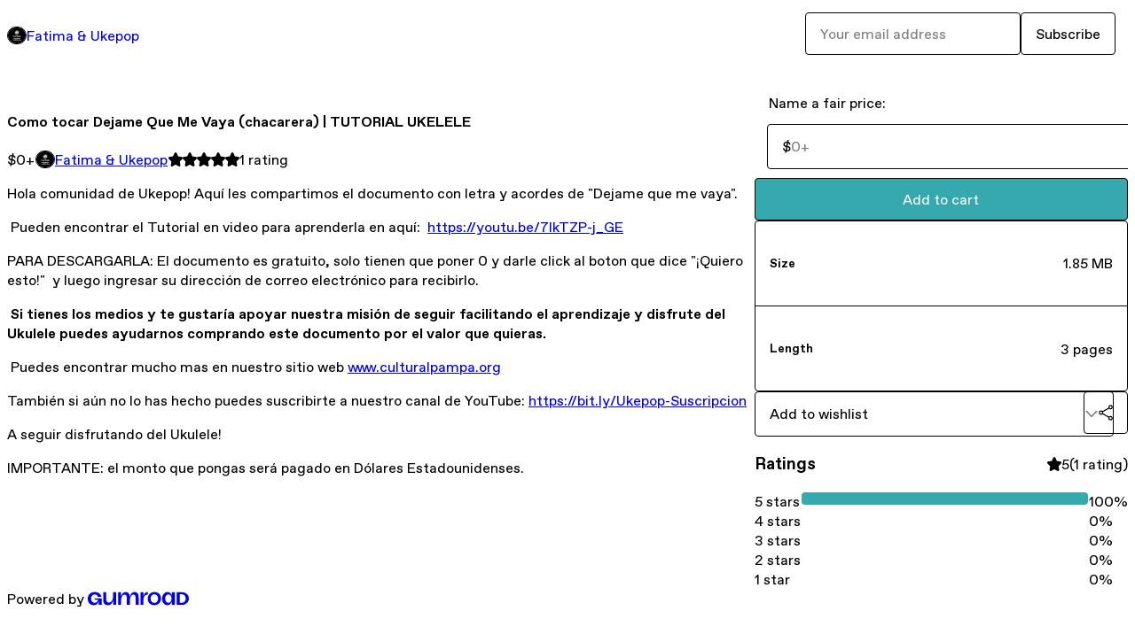

--- FILE ---
content_type: text/html; charset=utf-8
request_url: https://fatimaukepop.gumroad.com/l/itura?layout=profile
body_size: 6239
content:
<!DOCTYPE html>
<html lang="en">
  <head prefix="og: http://ogp.me/ns# fb: http://ogp.me/ns/fb# gumroad: http://ogp.me/ns/fb/gumroad#">
    <link rel="dns-prefetch" href="//assets.gumroad.com">
    <link rel="dns-prefetch" href="//static-2.gumroad.com">
    <link rel="dns-prefetch" href="//public-files.gumroad.com">
  <title inertia>Como tocar Dejame Que Me Vaya (chacarera) | TUTORIAL UKELELE</title>
  <meta name="action-cable-url" content="wss://cable.gumroad.com/cable" />
  <link rel="stylesheet" crossorigin="anonymous" href="https://assets.gumroad.com/packs/css/design-04391acc.css" />
    <style>:root{--accent: 54 169 174;--contrast-accent: 255 255 255;--font-family: "ABC Favorit", "ABC Favorit", sans-serif;--color: 0 0 0;--primary: var(--color);--contrast-primary: 255 255 255;--filled: 255 255 255;--contrast-filled: var(--color);--body-bg: #ffffff;--active-bg: rgb(var(--color) / var(--gray-1));--border-alpha: 1}body{background-color:#ffffff;color:#000;font-family:"ABC Favorit", "ABC Favorit", sans-serif}
</style>

  <meta name="csrf-param" content="authenticity_token" />
<meta name="csrf-token" content="gMPUrWcZ3ZvlKlxr-eelaRd2qDFuZFykdUapGqHsHDvgy1zJTQP1PCC2iOyqg9-CpxvK4ygXDMCwInLMNEgjlg" />
  <meta charset="utf-8">
  <meta content="149071038533330" property="fb:app_id">
  <meta content="http://www.facebook.com/gumroad" property="fb:page_id">
  <meta property="twitter:site" value="@gumroad">
  
    <meta content="Gumroad" property="og:site_name">
    <meta content="https://fatimaukepop.gumroad.com/l/itura" property="og:url">
    <meta content="Hola comunidad de Ukepop! Aquí les compartimos el documento con letra y acordes de &quot;Dejame que me vaya&quot;. Pueden encontrar el Tutorial en video para aprenderla en aquí: https://youtu.be/7lkTZP-j_GEPARA DESCARGARLA: El documento es gratuito, solo tienen que poner 0 y darle click al boton que dice &quot;¡Quiero esto!&quot; y luego ingresar su dirección de correo electrónico para recibirlo. Si tienes los medios y te gustaría apoyar nuestra misión de seguir facilitando el aprendizaje y disfrute del Ukulele puedes ayudarnos comprando este documento por el valor que quieras. Puedes encontrar mucho mas en nuestro sitio web www.culturalpampa.orgTambién si aún no lo has hecho puedes suscribirte a nuestro canal de YouTube: https://bit.ly/Ukepop-SuscripcionA seguir disfrutando del Ukulele!IMPORTANTE: el monto que pongas será pagado en Dólares Estadounidenses." property="og:description">
    <meta content="Hola comunidad de Ukepop! Aquí les compartimos el documento con letra y acordes de &quot;Dejame que me vaya&quot;. Pueden encontrar el Tutorial en video para aprenderla en aquí: https://youtu.be/7lkTZP-j_GEPARA DESCARGARLA: El documento es gratuito, solo tienen que poner 0 y darle click al boton que dice &quot;¡Quiero esto!&quot; y luego ingresar su dirección de correo electrónico para recibirlo. Si tienes los medios y te gustaría apoyar nuestra misión de seguir facilitando el aprendizaje y disfrute del Ukulele puedes ayudarnos comprando este documento por el valor que quieras. Puedes encontrar mucho mas en nuestro sitio web www.culturalpampa.orgTambién si aún no lo has hecho puedes suscribirte a nuestro canal de YouTube: https://bit.ly/Ukepop-SuscripcionA seguir disfrutando del Ukulele!IMPORTANTE: el monto que pongas será pagado en Dólares Estadounidenses." name="description">
    <meta content="itura" property="product:retailer_item_id">
    <meta content="0.0" property="product:price:amount">
    <meta content="USD" property="product:price:currency">
    <meta content="gumroad:product" property="og:type">
    <meta property="twitter:card" value="summary_large_image" />
<meta property="twitter:title" value="Como tocar Dejame Que Me Vaya (chacarera) | TUTORIAL UKELELE" />
<meta property="twitter:domain" value="Gumroad" />
<meta property="twitter:description" value="Hola comunidad de Ukepop! Aquí les compartimos el documento con letra y acordes de &quot;Dejame que me vaya&quot;. Pueden encontrar el Tutorial en video para aprenderla en aquí: https://youtu.be/7lkTZP-j_GEP..." />
<meta property="twitter:image" value="https://public-files.gumroad.com/lzpn06hk7jogki747kocrhuapulo" />

      <link rel="preload" as="image" href="https://public-files.gumroad.com/lzpn06hk7jogki747kocrhuapulo">
  <meta property="og:image" content="https://public-files.gumroad.com/lzpn06hk7jogki747kocrhuapulo">
  <meta property="og:image:alt" content="">
  <meta property="og:title" content="Como tocar Dejame Que Me Vaya (chacarera) | TUTORIAL UKELELE">
  <meta property="gr:google_analytics:enabled" content="true">
  <meta property="gr:fb_pixel:enabled" content="true">
  <meta property="gr:logged_in_user:id" content="">
  <meta property="gr:environment" value="production">
  <meta property="gr:page:type" content="product">
  <meta property="gr:facebook_sdk:enabled" content="true">
  <meta content="initial-scale = 1.0, width = device-width" name="viewport">
  <meta property="stripe:pk" value="pk_live_Db80xIzLPWhKo1byPrnERmym">
  <meta property="stripe:api_version" value="2023-10-16; risk_in_requirements_beta=v1; retrieve_tax_forms_beta=v1;">
  <link href="/opensearch.xml" rel="search" type="application/opensearchdescription+xml" title="Gumroad">
    <link href="https://fatimaukepop.gumroad.com/l/itura" rel="canonical">


    <link href="https://public-files.gumroad.com/i0z27r2bnqjxgbfxdxrliv31hb3z" rel="shortcut icon">
</head>

  <body id="product_page" class="group/body mac" style="">
    <div id="design-settings" data-settings="{&quot;font&quot;:{&quot;name&quot;:&quot;ABC Favorit&quot;,&quot;url&quot;:&quot;https://assets.gumroad.com/assets/ABCFavorit-Regular-26182c8c3addf6e4f8889817249c23b22c93233a8212e5e86574459e4dc926e2.woff2&quot;}}" style="display: none;"></div>
    <div id="user-agent-info" data-settings="{&quot;is_mobile&quot;:false}" style="display: none;"></div>
    <div class="react-entry-point" style="display:contents" id="Alert-react-component-b544ea6e-9bfe-4b15-a1d7-3e09fa9a411c"><div class="fixed top-4 left-1/2 z-100 w-max max-w-[calc(100vw-2rem)] rounded bg-background md:max-w-sm invisible" style="transform:translateX(-50%) translateY(calc(-100% - var(--spacer-4)));transition:all 0.3s ease-out 0.5s"><div role="alert" class="flex items-start gap-2 rounded border border-border p-3"><div class="flex-1"><div></div></div></div></div></div>
      <script type="application/json" class="js-react-on-rails-component" data-component-name="Alert" data-dom-id="Alert-react-component-b544ea6e-9bfe-4b15-a1d7-3e09fa9a411c">{"initial":null}</script>
      


    <div class="flex flex-col lg:flex-row h-screen">
      <main class="flex-1 flex flex-col lg:h-screen overflow-y-auto">
        <div class="flex-1 flex flex-col">
          


<noscript>
  <div id="javascript-notice">
    <strong>JavaScript is required to buy this product.</strong>
    Enable JavaScript in your browser settings and refresh this page to continue.
  </div>
</noscript>



  <script type="application/json" id="js-react-on-rails-context">{"railsEnv":"production","inMailer":false,"i18nLocale":"en","i18nDefaultLocale":"en","rorVersion":"14.0.4","rorPro":false,"href":"https://fatimaukepop.gumroad.com/l/itura?layout=profile","location":"/l/itura?layout=profile","scheme":"https","host":"fatimaukepop.gumroad.com","port":null,"pathname":"/l/itura","search":"layout=profile","httpAcceptLanguage":null,"design_settings":{"font":{"name":"ABC Favorit","url":"https://assets.gumroad.com/assets/ABCFavorit-Regular-26182c8c3addf6e4f8889817249c23b22c93233a8212e5e86574459e4dc926e2.woff2"}},"domain_settings":{"scheme":"https","app_domain":"gumroad.com","root_domain":"gumroad.com","short_domain":"gum.co","discover_domain":"gumroad.com","third_party_analytics_domain":"gumroad-analytics.com","api_domain":"api.gumroad.com"},"user_agent_info":{"is_mobile":false},"logged_in_user":null,"current_seller":null,"csp_nonce":"Zy5gb3YHHMv/6UPlKVt/rNW6moVBw6ZigZ1i8xQIXtA=","locale":"en-US","feature_flags":{"require_email_typo_acknowledgment":true},"serverSide":false}</script>
<div class="react-entry-point" style="display:contents" id="ProfileProductPage-react-component-dc2d26f3-8410-4410-99d7-bb1b105604b5"><div class="flex min-h-full flex-col"><header class="relative z-20 border-border bg-background text-lg lg:border-b lg:px-4 lg:py-6"><div class="mx-auto flex max-w-6xl flex-wrap lg:flex-nowrap lg:items-center lg:gap-6"><div class="relative flex grow items-center gap-3 border-b border-border px-4 py-8 lg:flex-1 lg:border-0 lg:p-0"><img class="user-avatar" src="https://public-files.gumroad.com/i0z27r2bnqjxgbfxdxrliv31hb3z" alt="Profile Picture"/><a href="/" class="no-underline">Fatima &amp; Ukepop</a></div><div class="flex basis-full items-center gap-3 border-b border-border px-4 py-8 lg:basis-auto lg:border-0 lg:p-0"><form style="flex-grow:1" novalidate=""><fieldset class=""><div class="flex gap-2"><input type="email" class="flex-1" placeholder="Your email address" value=""/><button class="button" type="submit">Subscribe</button></div></fieldset></form></div></div></header><main class="flex-1"><section aria-label="Product information bar" class="border-0 bg-background" style="overflow:hidden;padding:0;height:0;transition:var(--transition-duration);flex-shrink:0;position:fixed;top:0;left:0;right:0;z-index:var(--z-index-menubar)"><div class="mx-auto flex max-w-product-page items-center justify-between gap-4 p-4 lg:px-8" style="transition:var(--transition-duration);margin-top:0"><div itemscope="" itemProp="offers" itemType="https://schema.org/Offer" class="flex items-center"><span class="group/tooltip relative inline-grid right"><span aria-describedby=":Rim:" style="display:contents"><div class="relative grid grid-flow-col border border-r-0 border-border"><div class="bg-accent px-2 py-1 text-accent-foreground" itemProp="price" content="0">$0<!-- -->+</div><div class="border-border border-r-transparent border-[calc(0.5lh+--spacing(1))] border-l-1"></div><div class="absolute top-0 right-px bottom-0 border-accent border-r-transparent border-[calc(0.5lh+--spacing(1))] border-l-1"></div></div></span><span role="tooltip" id=":Rim:" class="absolute z-30 hidden w-40 max-w-max rounded-md bg-primary p-3 text-primary-foreground group-focus-within/tooltip:block group-hover/tooltip:block top-1/2 -translate-y-1/2 left-full translate-x-2"><div class="absolute border-6 border-transparent top-1/2 -translate-y-1/2 right-full border-r-primary"></div>$0<!-- -->+</span></span><link itemProp="url" href="https://fatimaukepop.gumroad.com/l/itura"/><div itemProp="availability" hidden="">https://schema.org/InStock</div><div itemProp="priceCurrency" hidden="">usd</div><div itemProp="seller" itemType="https://schema.org/Person" hidden=""><div itemProp="name" hidden="">Fatima &amp; Ukepop</div></div></div><h3 class="hidden flex-1 lg:block">Como tocar Dejame Que Me Vaya (chacarera) | TUTORIAL UKELELE</h3><div class="shrink-0 items-center gap-1 hidden lg:flex"><span class="icon icon-solid-star"></span><span class="icon icon-solid-star"></span><span class="icon icon-solid-star"></span><span class="icon icon-solid-star"></span><span class="icon icon-solid-star"></span><span class="rating-number">1<!-- --> <!-- -->rating</span></div><a class="button accent" href="https://gumroad.com/checkout?layout=profile&amp;product=itura&amp;quantity=1" target="_top" style="align-items:unset">Add to cart</a></div></section><section class="border-b border-border"><div class="mx-auto w-full max-w-product-page lg:py-16 p-4 lg:px-8"><article class="relative grid rounded border border-border bg-background lg:grid-cols-[2fr_1fr]"><figure class="group relative col-span-full overflow-hidden rounded-t border-b border-border bg-(image:--product-cover-placeholder) bg-cover" aria-label="Product preview"><div class="flex h-full snap-x snap-mandatory items-center overflow-x-scroll overflow-y-hidden [scrollbar-width:none] [&amp;::-webkit-scrollbar]:hidden" style="aspect-ratio:1.7749077490774907"><div role="tabpanel" id="b8ce40ff8c57dd29e8343253a7ef0486" class="mt-0! flex min-h-[1px] flex-[1_0_100%] snap-start justify-center border-0! p-0!"></div></div></figure><section class="lg:border-r"><header class="grid gap-4 p-6 not-first:border-t"><h1 itemProp="name">Como tocar Dejame Que Me Vaya (chacarera) | TUTORIAL UKELELE</h1></header><section class="grid grid-cols-[auto_1fr] gap-[1px] border-t border-border p-0 sm:grid-cols-[auto_auto_minmax(max-content,1fr)]"><div class="px-6 py-4 outline outline-offset-0 outline-border"><div itemscope="" itemProp="offers" itemType="https://schema.org/Offer" class="flex items-center"><span class="group/tooltip relative inline-grid right"><span aria-describedby=":R2kt6:" style="display:contents"><div class="relative grid grid-flow-col border border-r-0 border-border"><div class="bg-accent px-2 py-1 text-accent-foreground" itemProp="price" content="0">$0<!-- -->+</div><div class="border-border border-r-transparent border-[calc(0.5lh+--spacing(1))] border-l-1"></div><div class="absolute top-0 right-px bottom-0 border-accent border-r-transparent border-[calc(0.5lh+--spacing(1))] border-l-1"></div></div></span><span role="tooltip" id=":R2kt6:" class="absolute z-30 hidden w-40 max-w-max rounded-md bg-primary p-3 text-primary-foreground group-focus-within/tooltip:block group-hover/tooltip:block top-1/2 -translate-y-1/2 left-full translate-x-2"><div class="absolute border-6 border-transparent top-1/2 -translate-y-1/2 right-full border-r-primary"></div>$0<!-- -->+</span></span><link itemProp="url" href="https://fatimaukepop.gumroad.com/l/itura"/><div itemProp="availability" hidden="">https://schema.org/InStock</div><div itemProp="priceCurrency" hidden="">usd</div><div itemProp="seller" itemType="https://schema.org/Person" hidden=""><div itemProp="name" hidden="">Fatima &amp; Ukepop</div></div></div></div><div class="flex flex-wrap items-center gap-2 px-6 py-4 outline outline-offset-0 outline-border"><a href="https://fatimaukepop.gumroad.com/" target="_blank" class="relative flex items-center gap-2" rel="noreferrer"><img class="user-avatar" src="https://public-files.gumroad.com/i0z27r2bnqjxgbfxdxrliv31hb3z"/>Fatima &amp; Ukepop</a></div><div class="flex items-center px-6 py-4 outline outline-offset-0 outline-border max-sm:col-span-full"><div class="flex shrink-0 items-center gap-1"><span class="icon icon-solid-star"></span><span class="icon icon-solid-star"></span><span class="icon icon-solid-star"></span><span class="icon icon-solid-star"></span><span class="icon icon-solid-star"></span><span class="rating-number">1<!-- --> <!-- -->rating</span></div></div></section><section class="border-t border-border p-6"><div class="rich-text"><p>Hola comunidad de Ukepop! Aquí les compartimos el documento con letra y acordes de "Dejame que me vaya".</p><p> Pueden encontrar el Tutorial en video para aprenderla en aquí:  <a target="_blank" rel="noopener noreferrer nofollow" href="https://youtu.be/7lkTZP-j_GE">https://youtu.be/7lkTZP-j_GE</a></p><p>PARA DESCARGARLA: El documento es gratuito, solo tienen que poner 0 y darle click al boton que dice "¡Quiero esto!"  y luego ingresar su dirección de correo electrónico para recibirlo.</p><p><strong> Si tienes los medios y te gustaría apoyar nuestra misión de seguir facilitando el aprendizaje y disfrute del Ukulele puedes ayudarnos comprando este documento por el valor que quieras.</strong></p><p> Puedes encontrar mucho mas en nuestro sitio web <a href="http://www.culturalpampa.org" target="_blank" rel="noopener noreferrer nofollow">www.culturalpampa.org</a></p><p>También si aún no lo has hecho puedes suscribirte a nuestro canal de YouTube: <a href="https://bit.ly/Ukepop-Suscripcion" target="_blank" rel="noopener noreferrer nofollow">https://bit.ly/Ukepop-Suscripcion</a></p><p>A seguir disfrutando del Ukulele!</p><p>IMPORTANTE: el monto que pongas será pagado en Dólares Estadounidenses.</p></div></section></section><section><section class="grid gap-4 p-6 not-first:border-t"><fieldset class=""><legend><label for=":R1cr56:">Name a fair price:</label></legend><div class="input"><div class="inline-flex align-middle px-3 py-2 bg-background text-foreground border border-border truncate rounded-full -ml-2 shrink-0">$</div><input type="text" inputMode="decimal" id=":R1cr56:" maxLength="10" placeholder="0+" autoComplete="off" aria-invalid="false" aria-label="Price" value=""/></div></fieldset><a class="button accent" href="https://gumroad.com/checkout?layout=profile&amp;product=itura&amp;quantity=1" target="_top" style="align-items:unset">Add to cart</a><div class="stack"><div><h5>Size</h5><div>1.85 MB</div></div><div><h5>Length</h5><div>3 pages</div></div></div><div class="grid grid-cols-[1fr_auto] gap-2"><div class="combobox"><div role="combobox" aria-expanded="false" aria-controls=":Rn356:" tabindex="0" class="input " aria-label="Add to wishlist"><span class="fake-input text-singleline">Add to wishlist</span><span class="icon icon-outline-cheveron-down"></span></div><div hidden=""><datalist id=":Rn356:"><div role="option" id=":Rn356:-0" class=""><div><span class="icon icon-plus"></span> New wishlist</div></div></datalist></div></div><details class="popover toggle"><summary aria-label="Share" aria-haspopup="true" aria-expanded="false"><span class="group/tooltip relative inline-grid bottom"><span aria-describedby=":R37356:" style="display:contents"><button class="button" type="button" aria-label="Share"><span class="icon icon-share"></span></button></span><span role="tooltip" id=":R37356:" class="absolute z-30 hidden w-40 max-w-max rounded-md bg-primary p-3 text-primary-foreground group-focus-within/tooltip:block group-hover/tooltip:block left-1/2 -translate-x-1/2 top-full translate-y-2"><div class="absolute border-6 border-transparent left-1/2 -translate-x-1/2 bottom-full border-b-primary"></div>Share</span></span></summary><div class="dropdown" style="translate:min(0px - 100% - var(--spacer-4), 0px);max-width:calc(0px - 2 * var(--spacer-4))"><div class="grid grid-cols-1 gap-4"><a class="button button-social-twitter button-w-i button-twitter" href="https://twitter.com/intent/tweet?url=https%3A%2F%2Ffatimaukepop.gumroad.com%2Fl%2Fitura&amp;text=Buy%20Como%20tocar%20Dejame%20Que%20Me%20Vaya%20(chacarera)%20%7C%20TUTORIAL%20UKELELE%20on%20%40Gumroad" target="_blank" rel="noopener noreferrer">Share on X</a><a class="button button-social-facebook button-w-i button-facebook" href="https://www.facebook.com/sharer/sharer.php?u=https%3A%2F%2Ffatimaukepop.gumroad.com%2Fl%2Fitura&amp;quote=Como%20tocar%20Dejame%20Que%20Me%20Vaya%20(chacarera)%20%7C%20TUTORIAL%20UKELELE" target="_blank" rel="noopener noreferrer">Share on Facebook</a><span class="group/tooltip relative inline-grid bottom"><span aria-describedby=":Rt7356:" style="display:contents"><span class="contents"><button class="button" type="button" aria-label="Copy product URL"><span class="icon icon-link"></span> Copy link</button></span></span><span role="tooltip" id=":Rt7356:" class="absolute z-30 hidden w-40 max-w-max rounded-md bg-primary p-3 text-primary-foreground group-focus-within/tooltip:block group-hover/tooltip:block left-1/2 -translate-x-1/2 top-full translate-y-2"><div class="absolute border-6 border-transparent left-1/2 -translate-x-1/2 bottom-full border-b-primary"></div>Copy product URL</span></span></div></div></details></div></section><section class="grid gap-4 p-6 not-first:border-t"><header class="flex items-center justify-between"><h3>Ratings</h3><div class="flex shrink-0 items-center gap-1"><span class="icon icon-solid-star"></span><div class="rating-average">5</div>(<!-- -->1 rating<!-- -->)</div></header><div itemProp="aggregateRating" itemType="https://schema.org/AggregateRating" itemscope="" hidden=""><div itemProp="reviewCount">1</div><div itemProp="ratingValue">5</div></div><section class="grid grid-cols-[auto_1fr_auto] gap-3" aria-label="Ratings histogram"><div>5 stars</div><meter aria-label="5 stars" value="1"></meter><div>100%</div><div>4 stars</div><meter aria-label="4 stars" value="0"></meter><div>0%</div><div>3 stars</div><meter aria-label="3 stars" value="0"></meter><div>0%</div><div>2 stars</div><meter aria-label="2 stars" value="0"></meter><div>0%</div><div>1 star</div><meter aria-label="1 star" value="0"></meter><div>0%</div></section></section></section></article></div></section><footer class="px-4 py-8 text-center mx-auto w-full max-w-6xl lg:py-6 lg:text-left"><div>Powered by <a href="https://gumroad.com/" class="logo-full" aria-label="Gumroad"></a></div></footer></main></div></div>
      <script type="application/json" class="js-react-on-rails-component" data-component-name="ProfileProductPage" data-dom-id="ProfileProductPage-react-component-dc2d26f3-8410-4410-99d7-bb1b105604b5">{"product":{"id":"3bc1JQpD7-1gFDtEcCf1hA==","permalink":"itura","name":"Como tocar Dejame Que Me Vaya (chacarera) | TUTORIAL UKELELE","seller":{"id":"3717181772729","name":"Fatima \u0026 Ukepop","avatar_url":"https://public-files.gumroad.com/i0z27r2bnqjxgbfxdxrliv31hb3z","profile_url":"https://fatimaukepop.gumroad.com/"},"collaborating_user":null,"covers":[{"url":"https://public-files.gumroad.com/lzpn06hk7jogki747kocrhuapulo","original_url":"https://public-files.gumroad.com/eaxxakxzkiujg51vpk8lan757rmb","thumbnail":null,"id":"b8ce40ff8c57dd29e8343253a7ef0486","type":"image","filetype":"png","width":670,"height":377,"native_width":962,"native_height":542}],"main_cover_id":"b8ce40ff8c57dd29e8343253a7ef0486","thumbnail_url":null,"quantity_remaining":null,"long_url":"https://fatimaukepop.gumroad.com/l/itura","is_sales_limited":false,"ratings":{"count":1,"average":5.0,"percentages":[0,0,0,0,100]},"custom_button_text_option":"i_want_this_prompt","is_compliance_blocked":false,"is_published":true,"is_stream_only":false,"streamable":false,"sales_count":null,"summary":null,"attributes":[{"name":"Size","value":"1.85 MB"},{"name":"Length","value":"3 pages"}],"description_html":"\u003cp\u003eHola comunidad de Ukepop! Aquí les compartimos el documento con letra y acordes de \"Dejame que me vaya\".\u003c/p\u003e\u003cp\u003e Pueden encontrar el Tutorial en video para aprenderla en aquí:  \u003ca target=\"_blank\" rel=\"noopener noreferrer nofollow\" href=\"https://youtu.be/7lkTZP-j_GE\"\u003ehttps://youtu.be/7lkTZP-j_GE\u003c/a\u003e\u003c/p\u003e\u003cp\u003ePARA DESCARGARLA: El documento es gratuito, solo tienen que poner 0 y darle click al boton que dice \"¡Quiero esto!\"  y luego ingresar su dirección de correo electrónico para recibirlo.\u003c/p\u003e\u003cp\u003e\u003cstrong\u003e Si tienes los medios y te gustaría apoyar nuestra misión de seguir facilitando el aprendizaje y disfrute del Ukulele puedes ayudarnos comprando este documento por el valor que quieras.\u003c/strong\u003e\u003c/p\u003e\u003cp\u003e Puedes encontrar mucho mas en nuestro sitio web \u003ca href=\"http://www.culturalpampa.org\" target=\"_blank\" rel=\"noopener noreferrer nofollow\"\u003ewww.culturalpampa.org\u003c/a\u003e\u003c/p\u003e\u003cp\u003eTambién si aún no lo has hecho puedes suscribirte a nuestro canal de YouTube: \u003ca href=\"https://bit.ly/Ukepop-Suscripcion\" target=\"_blank\" rel=\"noopener noreferrer nofollow\"\u003ehttps://bit.ly/Ukepop-Suscripcion\u003c/a\u003e\u003c/p\u003e\u003cp\u003eA seguir disfrutando del Ukulele!\u003c/p\u003e\u003cp\u003eIMPORTANTE: el monto que pongas será pagado en Dólares Estadounidenses.\u003c/p\u003e","currency_code":"usd","price_cents":0,"rental_price_cents":null,"pwyw":{"suggested_price_cents":0},"eligible_for_installment_plans":true,"allow_installment_plan":false,"installment_plan":null,"is_legacy_subscription":false,"is_tiered_membership":false,"is_physical":false,"custom_view_content_button_text":null,"is_multiseat_license":false,"hide_sold_out_variants":false,"native_type":"digital","preorder":null,"duration_in_months":null,"rental":null,"is_quantity_enabled":false,"free_trial":null,"recurrences":null,"options":[],"analytics":{"google_analytics_id":null,"facebook_pixel_id":null,"free_sales":true},"has_third_party_analytics":false,"ppp_details":null,"can_edit":false,"refund_policy":null,"bundle_products":[],"public_files":[],"audio_previews_enabled":true},"discount_code":null,"purchase":null,"wishlists":[],"currency_code":"usd","show_ratings_filter":true,"creator_profile":{"external_id":"3717181772729","avatar_url":"https://public-files.gumroad.com/i0z27r2bnqjxgbfxdxrliv31hb3z","name":"Fatima \u0026 Ukepop","twitter_handle":null,"subdomain":"fatimaukepop.gumroad.com"},"sections":[],"main_section_index":0}</script>
      


        </div>
      </main>
    </div>
    <script src="https://assets.gumroad.com/assets/application-cbf244e9109e70d7b04497041636f00173a1e588f9b879b3a3ef11f8dfb86e5c.js" type="cc4e33350d2cc7871f268cad-text/javascript"></script>
    
        <script src="https://assets.gumroad.com/packs/js/webpack-runtime-0617c2a9da55ab599825.js" defer="defer" type="cc4e33350d2cc7871f268cad-text/javascript"></script>
<script src="https://assets.gumroad.com/packs/js/webpack-commons-b471bbcbadd993aecb18.js" defer="defer" type="cc4e33350d2cc7871f268cad-text/javascript"></script>
<script src="https://assets.gumroad.com/packs/js/4310-ba62dc3691c1a01ff488.js" defer="defer" type="cc4e33350d2cc7871f268cad-text/javascript"></script>
<script src="https://assets.gumroad.com/packs/js/product-8be3fad88908143f5278.js" defer="defer" type="cc4e33350d2cc7871f268cad-text/javascript"></script>

  <script src="/cdn-cgi/scripts/7d0fa10a/cloudflare-static/rocket-loader.min.js" data-cf-settings="cc4e33350d2cc7871f268cad-|49" defer></script><script defer src="https://static.cloudflareinsights.com/beacon.min.js/vcd15cbe7772f49c399c6a5babf22c1241717689176015" integrity="sha512-ZpsOmlRQV6y907TI0dKBHq9Md29nnaEIPlkf84rnaERnq6zvWvPUqr2ft8M1aS28oN72PdrCzSjY4U6VaAw1EQ==" nonce="Zy5gb3YHHMv/6UPlKVt/rNW6moVBw6ZigZ1i8xQIXtA=" data-cf-beacon='{"rayId":"9b6fefcd1f6c8cc1","version":"2025.9.1","serverTiming":{"name":{"cfExtPri":true,"cfEdge":true,"cfOrigin":true,"cfL4":true,"cfSpeedBrain":true,"cfCacheStatus":true}},"token":"5070e21320304a1ba2b0a42ce9682840","b":1}' crossorigin="anonymous"></script>
</body>
</html>
